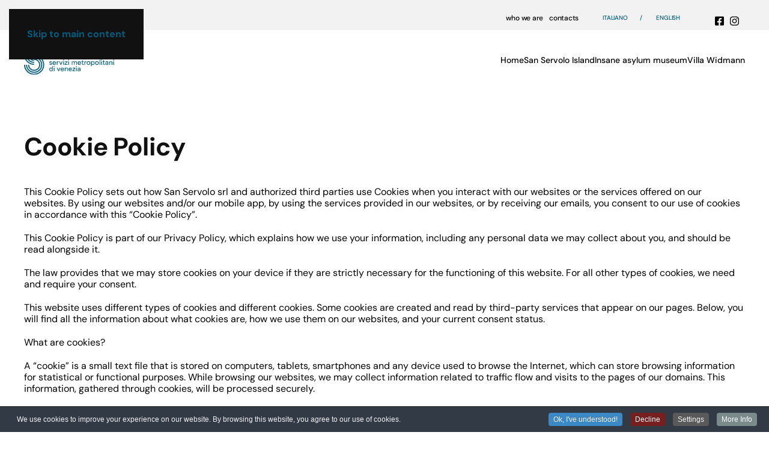

--- FILE ---
content_type: text/html; charset=utf-8
request_url: https://servizimetropolitani.ve.it/en/cookie-policy-eng
body_size: 14408
content:
<!DOCTYPE html>
<html lang="en-gb" dir="ltr">
    <head>
        <meta name="viewport" content="width=device-width, initial-scale=1">
        <link rel="icon" href="/images/grafica/favincon.svg" sizes="any">
                <link rel="apple-touch-icon" href="/images/grafica/favincon.svg">
        <meta charset="utf-8">
	<meta name="author" content="Super User">
	<meta name="generator" content="Joomla! - Open Source Content Management">
	<title>Cookie Policy - San Servolo Servizi Metropolitani di Venezia</title>
	<link href="https://servizimetropolitani.ve.it/it/cookie-policy" rel="alternate" hreflang="it-IT">
	<link href="https://servizimetropolitani.ve.it/en/cookie-policy-eng" rel="alternate" hreflang="en-GB">
<link href="/media/vendor/joomla-custom-elements/css/joomla-alert.min.css?0.4.1" rel="stylesheet">
	<link href="/media/system/css/joomla-fontawesome.min.css?4.5.33" rel="preload" as="style" onload="this.onload=null;this.rel='stylesheet'">
	<link href="/templates/yootheme/css/theme.9.css?1767873143" rel="stylesheet">
	<link href="/media/plg_system_jcemediabox/css/jcemediabox.min.css?7d30aa8b30a57b85d658fcd54426884a" rel="stylesheet">
	<link href="/media/plg_system_jcepro/site/css/content.min.css?86aa0286b6232c4a5b58f892ce080277" rel="stylesheet">
	<link href="/media/mod_languages/css/template.min.css?06b3df" rel="stylesheet">
	<link href="/plugins/system/cookiespolicynotificationbar/assets/css/cpnb-style.min.css" rel="stylesheet" media="all">
	<style>

/* BEGIN: Cookies Policy Notification Bar - J! system plugin (Powered by: Web357.com) */
.cpnb-outer { border-color: rgba(32, 34, 38, 1); }
.cpnb-outer.cpnb-div-position-top { border-bottom-width: 1px; }
.cpnb-outer.cpnb-div-position-bottom { border-top-width: 1px; }
.cpnb-outer.cpnb-div-position-top-left, .cpnb-outer.cpnb-div-position-top-right, .cpnb-outer.cpnb-div-position-bottom-left, .cpnb-outer.cpnb-div-position-bottom-right { border-width: 1px; }
.cpnb-message { color: #f1f1f3; }
.cpnb-message a { color: #ffffff }
.cpnb-button, .cpnb-button-ok, .cpnb-m-enableAllButton { -webkit-border-radius: 4px; -moz-border-radius: 4px; border-radius: 4px; font-size: 12px; color: #ffffff; background-color: rgba(59, 137, 199, 1); }
.cpnb-button:hover, .cpnb-button:focus, .cpnb-button-ok:hover, .cpnb-button-ok:focus, .cpnb-m-enableAllButton:hover, .cpnb-m-enableAllButton:focus { color: #ffffff; background-color: rgba(49, 118, 175, 1); }
.cpnb-button-decline, .cpnb-button-delete, .cpnb-button-decline-modal, .cpnb-m-DeclineAllButton { color: #ffffff; background-color: rgba(119, 31, 31, 1); }
.cpnb-button-decline:hover, .cpnb-button-decline:focus, .cpnb-button-delete:hover, .cpnb-button-delete:focus, .cpnb-button-decline-modal:hover, .cpnb-button-decline-modal:focus, .cpnb-m-DeclineAllButton:hover, .cpnb-m-DeclineAllButton:focus { color: #ffffff; background-color: rgba(175, 38, 20, 1); }
.cpnb-button-cancel, .cpnb-button-reload, .cpnb-button-cancel-modal { color: #ffffff; background-color: rgba(90, 90, 90, 1); }
.cpnb-button-cancel:hover, .cpnb-button-cancel:focus, .cpnb-button-reload:hover, .cpnb-button-reload:focus, .cpnb-button-cancel-modal:hover, .cpnb-button-cancel-modal:focus { color: #ffffff; background-color: rgba(54, 54, 54, 1); }
.cpnb-button-settings, .cpnb-button-settings-modal { color: #ffffff; background-color: rgba(90, 90, 90, 1); }
.cpnb-button-settings:hover, .cpnb-button-settings:focus, .cpnb-button-settings-modal:hover, .cpnb-button-settings-modal:focus { color: #ffffff; background-color: rgba(54, 54, 54, 1); }
.cpnb-button-more-default, .cpnb-button-more-modal { color: #ffffff; background-color: rgba(123, 138, 139, 1); }
.cpnb-button-more-default:hover, .cpnb-button-more-modal:hover, .cpnb-button-more-default:focus, .cpnb-button-more-modal:focus { color: #ffffff; background-color: rgba(105, 118, 119, 1); }
.cpnb-m-SaveChangesButton { color: #ffffff; background-color: rgba(133, 199, 136, 1); }
.cpnb-m-SaveChangesButton:hover, .cpnb-m-SaveChangesButton:focus { color: #ffffff; background-color: rgba(96, 153, 100, 1); }
@media only screen and (max-width: 600px) {
.cpnb-left-menu-toggle::after, .cpnb-left-menu-toggle-button {
content: "Categories";
}
}
/* END: Cookies Policy Notification Bar - J! system plugin (Powered by: Web357.com) */
</style>
<script src="/media/vendor/jquery/js/jquery.min.js?3.7.1"></script>
	<script src="/media/legacy/js/jquery-noconflict.min.js?504da4"></script>
	<script type="application/json" class="joomla-script-options new">{"joomla.jtext":{"ERROR":"Error","MESSAGE":"Message","NOTICE":"Notice","WARNING":"Warning","JCLOSE":"Close","JOK":"OK","JOPEN":"Open"},"system.paths":{"root":"","rootFull":"https:\/\/servizimetropolitani.ve.it\/","base":"","baseFull":"https:\/\/servizimetropolitani.ve.it\/"},"csrf.token":"906b05fa425cdecf9098f3cd487eba07"}</script>
	<script src="/media/system/js/core.min.js?a3d8f8"></script>
	<script src="/media/vendor/webcomponentsjs/js/webcomponents-bundle.min.js?2.8.0" nomodule defer></script>
	<script src="/media/system/js/joomla-hidden-mail.min.js?80d9c7" type="module"></script>
	<script src="/media/system/js/messages.min.js?9a4811" type="module"></script>
	<script src="/templates/yootheme/vendor/assets/uikit/dist/js/uikit.min.js?4.5.33"></script>
	<script src="/templates/yootheme/vendor/assets/uikit/dist/js/uikit-icons-framerate.min.js?4.5.33"></script>
	<script src="/templates/yootheme/js/theme.js?4.5.33"></script>
	<script src="/media/plg_system_jcemediabox/js/jcemediabox.min.js?7d30aa8b30a57b85d658fcd54426884a"></script>
	<script src="/plugins/system/cookiespolicynotificationbar/assets/js/cookies-policy-notification-bar.min.js"></script>
	<script type="application/ld+json">{"@context":"https://schema.org","@graph":[{"@type":"Organization","@id":"https://servizimetropolitani.ve.it/#/schema/Organization/base","name":"San Servolo Servizi Metropolitani di Venezia","url":"https://servizimetropolitani.ve.it/"},{"@type":"WebSite","@id":"https://servizimetropolitani.ve.it/#/schema/WebSite/base","url":"https://servizimetropolitani.ve.it/","name":"San Servolo Servizi Metropolitani di Venezia","publisher":{"@id":"https://servizimetropolitani.ve.it/#/schema/Organization/base"},"potentialAction":{"@type":"SearchAction","target":"https://servizimetropolitani.ve.it/en/component/finder/search?q={search_term_string}&amp;Itemid=205","query-input":"required name=search_term_string"}},{"@type":"WebPage","@id":"https://servizimetropolitani.ve.it/#/schema/WebPage/base","url":"https://servizimetropolitani.ve.it/en/cookie-policy-eng","name":"Cookie Policy - San Servolo Servizi Metropolitani di Venezia","isPartOf":{"@id":"https://servizimetropolitani.ve.it/#/schema/WebSite/base"},"about":{"@id":"https://servizimetropolitani.ve.it/#/schema/Organization/base"},"inLanguage":"en-GB"},{"@type":"Article","@id":"https://servizimetropolitani.ve.it/#/schema/com_content/article/686","name":"Cookie Policy","headline":"Cookie Policy","inLanguage":"en-GB","isPartOf":{"@id":"https://servizimetropolitani.ve.it/#/schema/WebPage/base"}}]}</script>
	<script>window.yootheme ||= {}; var $theme = yootheme.theme = {"i18n":{"close":{"label":"Close"},"totop":{"label":"Back to top"},"marker":{"label":"Open"},"navbarToggleIcon":{"label":"Open Menu"},"paginationPrevious":{"label":"Previous page"},"paginationNext":{"label":"Next Page"},"searchIcon":{"toggle":"Open Search","submit":"Submit Search"},"slider":{"next":"Next slide","previous":"Previous slide","slideX":"Slide %s","slideLabel":"%s of %s"},"slideshow":{"next":"Next slide","previous":"Previous slide","slideX":"Slide %s","slideLabel":"%s of %s"},"lightboxPanel":{"next":"Next slide","previous":"Previous slide","slideLabel":"%s of %s","close":"Close"}}};</script>
	<script>jQuery(document).ready(function(){WfMediabox.init({"base":"\/","theme":"light","width":"","height":"","lightbox":1,"shadowbox":0,"icons":1,"overlay":1,"overlay_opacity":0,"overlay_color":"","transition_speed":500,"close":2,"labels":{"close":"Close","next":"Next","previous":"Previous","cancel":"Cancel","numbers":"{{numbers}}","numbers_count":"{{current}} of {{total}}","download":"Download"},"swipe":true,"expand_on_click":true});});</script>
	<script>

// BEGIN: Cookies Policy Notification Bar - J! system plugin (Powered by: Web357.com)
var cpnb_config = {"w357_joomla_caching":0,"w357_position":"bottom","w357_show_close_x_icon":"1","w357_hide_after_time":"display_always","w357_duration":"60","w357_animate_duration":"1000","w357_limit":"0","w357_message":"We use cookies to improve your experience on our website. By browsing this website, you agree to our use of cookies.","w357_display_ok_btn":"1","w357_buttonText":"Ok, I\u0027ve understood!","w357_display_decline_btn":"1","w357_buttonDeclineText":"Decline","w357_display_cancel_btn":"0","w357_buttonCancelText":"Cancel","w357_display_settings_btn":"1","w357_buttonSettingsText":"Settings","w357_buttonMoreText":"More Info","w357_buttonMoreLink":"","w357_display_more_info_btn":"1","w357_fontColor":"#f1f1f3","w357_linkColor":"#ffffff","w357_fontSize":"12px","w357_backgroundColor":"rgba(50, 58, 69, 1)","w357_borderWidth":"1","w357_body_cover":"1","w357_overlay_state":"0","w357_overlay_color":"rgba(10, 10, 10, 0.3)","w357_height":"auto","w357_cookie_name":"cookiesDirective","w357_link_target":"_self","w357_popup_width":"800","w357_popup_height":"600","w357_customText":"\u003Ch1\u003ECookies Policy\u003C\/h1\u003E\r\n\u003Chr \/\u003E\r\n\u003Ch3\u003EGeneral Use\u003C\/h3\u003E\r\n\u003Cp\u003EWe use cookies, tracking pixels and related technologies on our website. Cookies are small data files that are served by our platform and stored on your device. Our site uses cookies dropped by us or third parties for a variety of purposes including to operate and personalize the website. Also, cookies may also be used to track how you use the site to target ads to you on other websites.\u003C\/p\u003E\r\n\u003Ch3\u003EThird Parties\u003C\/h3\u003E\r\n\u003Cp\u003EOur website employs the use the various third-party services. Through the use of our website, these services may place anonymous cookies on the Visitor\u0027s browser and may send their own cookies to the Visitor\u0027s cookie file. Some of these services include but are not limited to: Google, Facebook, Twitter, Adroll, MailChimp, Sucuri, Intercom and other social networks, advertising agencies, security firewalls, analytics companies and service providers. These services may also collect and use anonymous identifiers such as IP Address, HTTP Referrer, Unique Device Identifier and other non-personally identifiable information and server logs.\u003C\/p\u003E\r\n\u003Chr \/\u003E","w357_more_info_btn_type":"custom_text","w357_blockCookies":"1","w357_autoAcceptAfterScrolling":"0","w357_numOfScrolledPixelsBeforeAutoAccept":"300","w357_reloadPageAfterAccept":"1","w357_enableConfirmationAlerts":"0","w357_enableConfirmationAlertsForAcceptBtn":0,"w357_enableConfirmationAlertsForDeclineBtn":0,"w357_enableConfirmationAlertsForDeleteBtn":0,"w357_confirm_allow_msg":"Performing this action will enable all cookies set by this website. Are you sure that you want to enable all cookies on this website?","w357_confirm_delete_msg":"Performing this action will remove all cookies set by this website. Are you sure that you want to disable and delete all cookies from your browser?","w357_show_in_iframes":"0","w357_shortcode_is_enabled_on_this_page":0,"w357_base_url":"https:\/\/servizimetropolitani.ve.it\/","w357_base_ajax_url":"https:\/\/servizimetropolitani.ve.it\/","w357_current_url":"https:\/\/servizimetropolitani.ve.it\/en\/cookie-policy-eng","w357_always_display":"0","w357_show_notification_bar":true,"w357_expiration_cookieSettings":"365","w357_expiration_cookieAccept":"365","w357_expiration_cookieDecline":"180","w357_expiration_cookieCancel":"3","w357_accept_button_class_notification_bar":"cpnb-accept-btn","w357_decline_button_class_notification_bar":"cpnb-decline-btn","w357_cancel_button_class_notification_bar":"cpnb-cancel-btn","w357_settings_button_class_notification_bar":"cpnb-settings-btn","w357_moreinfo_button_class_notification_bar":"cpnb-moreinfo-btn","w357_accept_button_class_notification_bar_modal_window":"cpnb-accept-btn-m","w357_decline_button_class_notification_bar_modal_window":"cpnb-decline-btn-m","w357_save_button_class_notification_bar_modal_window":"cpnb-save-btn-m","w357_buttons_ordering":"[\u0022ok\u0022,\u0022decline\u0022,\u0022cancel\u0022,\u0022settings\u0022,\u0022moreinfo\u0022]"};
// END: Cookies Policy Notification Bar - J! system plugin (Powered by: Web357.com)
</script>
	<script>

// BEGIN: Cookies Policy Notification Bar - J! system plugin (Powered by: Web357.com)
var cpnb_cookiesCategories = {"cookie_categories_group0":{"cookie_category_id":"required-cookies","cookie_category_name":"Required Cookies \/ Cookie obbligatori","cookie_category_description":"I cookie obbligatori o funzionali riguardano la funzionalità del sito web e consentono di migliorare il servizio che ti offriamo, ad esempio consentendoti di trasmettere informazioni tra le pagine del nostro sito web, oppure riconoscendo le tue preferenze quando torni sul nostro sito web.\r\n***\r\nThe Required or Functional cookies relate to the functionality of our websites and allow us to improve the service we offer to you through our websites, for example by allowing you to carry information across pages of our website to avoid you having to re-enter information, or by recognizing your preferences when you return to our website.","cookie_category_checked_by_default":"2","cookie_category_status":"1"},"cookie_categories_group1":{"cookie_category_id":"analytical-cookies","cookie_category_name":"Analytical Cookies","cookie_category_description":"I cookie analitici ci consentono di riconoscere e contare il numero di visitatori del nostro sito web, di vedere come i visitatori si muovono sul sito quando lo utilizzano e di registrare quali contenuti visualizzano e a cui sono interessati. Questo ci aiuta a determinare la frequenza con cui determinate pagine e annunci pubblicitari vengono visitati e a individuare le aree più popolari del nostro sito web. Questo ci aiuta a migliorare il servizio che offriamo, assicurandoci che i nostri utenti trovino le informazioni che cercano, fornendo dati demografici anonimizzati a terze parti per indirizzare la pubblicità in modo più appropriato alle tue esigenze e monitorando il successo delle campagne pubblicitarie sul nostro sito web.\r\n***\r\nAnalytical cookies allow us to recognize and to count the number of visitors to our website, to see how visitors move around the website when they are using it and to record which content viewers view and are interested in. This helps us to determine how frequently particular pages and advertisements are visited and to determine the most popular areas of our website. This helps us to improve the service which we offer to you by helping us make sure our users are finding the information they are looking for, by providing anonymized demographic data to third parties in order to target advertising more appropriately to you, and by tracking the success of advertising campaigns on our website.","cookie_category_checked_by_default":"1","cookie_category_status":"1"},"cookie_categories_group2":{"cookie_category_id":"social-media-cookies","cookie_category_name":"Social Media","cookie_category_description":"These cookies allow you to share Website content with social media platforms (e.g., Facebook, Twitter, Instagram). We have no control over these cookies as they are set by the social media platforms themselves.\r\n***\r\nQuesti cookie ti consentono di condividere i contenuti del Sito Web con le piattaforme dei social media (ad esempio, Facebook, Twitter, Instagram). Non abbiamo alcun controllo su questi cookie poiché sono impostati dalle piattaforme dei social media stesse.","cookie_category_checked_by_default":"1","cookie_category_status":"1"},"cookie_categories_group3":{"cookie_category_id":"targeted-advertising-cookies","cookie_category_name":"Targeted Advertising Cookies","cookie_category_description":"I cookie pubblicitari e di targeting vengono utilizzati per mostrare annunci pubblicitari più pertinenti per te, ma possono anche limitare il numero di volte in cui visualizzi un annuncio e possono essere utilizzati per monitorare l\u0027efficacia di una campagna pubblicitaria monitorando i clic degli utenti. Possono anche garantire la sicurezza nelle transazioni. Di solito vengono inseriti da reti pubblicitarie di terze parti con l\u0027autorizzazione del gestore di un sito web, ma possono essere inseriti dal gestore stesso. Possono ricordare che hai visitato un sito web e questa informazione può essere condivisa con altre organizzazioni, inclusi altri inserzionisti. Tuttavia, non possono determinare la tua identità, poiché i dati raccolti non sono mai collegati al tuo profilo.\r\n***\r\nAdvertising and targeting cookies are used to deliver advertisements more relevant to you, but can also limit the number of times you see an advertisement and be used to chart the effectiveness of an ad campaign by tracking users’ clicks. They can also provide security in transactions. They are usually placed by third-party advertising networks with a website operator’s permission but can be placed by the operator themselves. They can remember that you have visited a website, and this information can be shared with other organizations, including other advertisers. They cannot determine who you are though, as the data collected is never linked to your profile. ","cookie_category_checked_by_default":"1","cookie_category_status":"1"}};
// END: Cookies Policy Notification Bar - J! system plugin (Powered by: Web357.com)
</script>
	<script>

// BEGIN: Cookies Policy Notification Bar - J! system plugin (Powered by: Web357.com)
var cpnb_manager = {"w357_m_modalState":"1","w357_m_floatButtonState":"0","w357_m_floatButtonPosition":"bottom_left","w357_m_HashLink":"cookies","w357_m_modal_menuItemSelectedBgColor":"rgba(200, 200, 200, 1)","w357_m_saveChangesButtonColorAfterChange":"rgba(13, 92, 45, 1)","w357_m_floatButtonIconSrc":"https:\/\/servizimetropolitani.ve.it\/media\/plg_system_cookiespolicynotificationbar\/icons\/cpnb-cookies-manager-icon-1-64x64.png","w357_m_FloatButtonIconType":"image","w357_m_FloatButtonIconFontAwesomeName":"fas fa-cookie-bite","w357_m_FloatButtonIconFontAwesomeSize":"fa-lg","w357_m_FloatButtonIconFontAwesomeColor":"rgba(61, 47, 44, 0.84)","w357_m_FloatButtonIconUikitName":"cog","w357_m_FloatButtonIconUikitSize":"1","w357_m_FloatButtonIconUikitColor":"rgba(61, 47, 44, 0.84)","w357_m_floatButtonText":"Cookies Manager","w357_m_modalHeadingText":"Advanced Cookie Settings","w357_m_checkboxText":"Enabled","w357_m_lockedText":"(Locked)","w357_m_EnableAllButtonText":"Allow All Cookies","w357_m_DeclineAllButtonText":"Decline All Cookies","w357_m_SaveChangesButtonText":"Save Settings","w357_m_confirmationAlertRequiredCookies":"These cookies are strictly necessary for this website. You can\u0027t disable this category of cookies. Thank you for understanding!"};
// END: Cookies Policy Notification Bar - J! system plugin (Powered by: Web357.com)
</script>
	<script></script>
<script>

jQuery(document).ready(function(){
 jQuery(".wf-mediabox").on("click",function(){
   alert("click");
 })
 jQuery(".wf-mediabox-frame").on("click",function(){
   alert("click2");
 })
   jQuery("img[id^=camera]").on("click",function(){
    var thisid=jQuery(this).attr("id").split("_");
    thisid = thisid[1];
    var content2 = jQuery("#lightbox_"+thisid).html();
    var testo = '<div class="wf-mediabox wf-mediabox-overlay-transition wf-mediabox-theme-light wf-mediabox-open wf-mediabox-transition-scale wf-mediabox-show" role="dialog" aria-modal="true" aria-labelledby="wf-mediabox-modal-title" aria-describedby="" tabindex="-1">';
    testo += '    <div class="wf-mediabox-overlay" tabindex="-1" style="opacity: 0.8;"></div>';
    testo += '    <div class="wf-mediabox-frame" role="document" tabindex="-1">';
    testo += '      <div class="wf-mediabox-loader" role="status" aria-label="loading" tabindex="-1" style="display: none;" aria-hidden="false"></div>';
    testo += '      <div class="wf-mediabox-body wf-mediabox-transition" aria-hidden="false" tabindex="-1" style="display: inline-block; max-width: 800px;  max-heigth: 500px;">';
    testo += '        <div class="wf-mediabox-container"><div onclick="javascript: closeLightbox()" class="" style="float: right;cursor:pointer;">Chiudi/Close</div>'+content2+'</div>';
    testo += '      </div></div></div>';
    jQuery("body").append(testo);
  })
})
function closeLightbox(){
  jQuery(".wf-mediabox").remove();
}
 
 </script>
      <script>
      jQuery(function($) {
          $('#tm-sidebar .uk-nav').attr('uk-nav','multiple: true');
          $('#tm-sidebar .uk-nav').addClass('uk-nav-parent-icon');
          $('#tm-sidebar .uk-parent.uk-active').addClass('uk-open');
$('#tm-sidebar .uk-parent.uk-active .uk-nav-sub').remove('hidden');
      });</script>
	<link href="https://servizimetropolitani.ve.it/it/cookie-policy" rel="alternate" hreflang="x-default">

    
<!-- BEGIN: Google Analytics -->
<script async src="https://www.googletagmanager.com/gtag/js?id=UA-77255742-1"></script>
<script>
  window.dataLayer = window.dataLayer || [];
  function gtag(){dataLayer.push(arguments);}
  gtag('js', new Date());

  gtag('config', 'UA-77255742-1');
</script>
<!-- END: Google Analytics -->

<!-- BEGIN: Facebook -->
<script>console.log("Facebook javascript code goes here...")</script>
<!-- END: Facebook -->
</head>
    <body class="">

        <div class="uk-hidden-visually uk-notification uk-notification-top-left uk-width-auto">
            <div class="uk-notification-message">
                <a href="#tm-main" class="uk-link-reset">Skip to main content</a>
            </div>
        </div>

                <div class="tm-page-container uk-clearfix">

            
            
        
        
        <div class="tm-page uk-margin-auto">

                        


<header class="tm-header-mobile uk-hidden@m">


    
        <div class="uk-navbar-container">

            <div class="uk-container uk-container-expand">
                <nav class="uk-navbar" uk-navbar="{&quot;align&quot;:&quot;left&quot;,&quot;container&quot;:&quot;.tm-header-mobile&quot;,&quot;boundary&quot;:&quot;.tm-header-mobile .uk-navbar-container&quot;}">

                                        <div class="uk-navbar-left ">

                                                    <a href="https://servizimetropolitani.ve.it/en/" aria-label="Back to home" class="uk-logo uk-navbar-item">
    <img alt loading="eager" width="150" height="50" src="/images/grafica/logo-san-servolo-servizi.svg"></a>
                        
                        
                        
                    </div>
                    
                    
                                        <div class="uk-navbar-right">

                                                    
                        
                                                    
<div class="uk-navbar-item" id="module-174">

    
    
<div class="uk-panel mod-languages">

    
    
        <ul class="uk-subnav">
                                            <li >
                    <a style="display: flex !important;" href="/it/cookie-policy">
                                                    IT                                            </a>
                </li>
                                                            <li class="uk-active">
                    <a style="display: flex !important;" href="https://servizimetropolitani.ve.it/en/cookie-policy-eng">
                                                    EN                                            </a>
                </li>
                                    </ul>

    
    
</div>

</div>
<a uk-toggle href="#tm-dialog-mobile" class="uk-navbar-toggle">

        
        <div uk-navbar-toggle-icon></div>

        
    </a>
                        
                    </div>
                    
                </nav>
            </div>

        </div>

    



    
        <div id="tm-dialog-mobile" class="uk-modal uk-modal-full" uk-modal>
        <div class="uk-modal-dialog uk-flex">

                        <button class="uk-modal-close-full uk-close-large" type="button" uk-close uk-toggle="cls: uk-modal-close-full uk-close-large uk-modal-close-default; mode: media; media: @s"></button>
            
            <div class="uk-modal-body uk-padding-large uk-margin-auto uk-flex uk-flex-column uk-box-sizing-content uk-width-auto@s" uk-height-viewport uk-toggle="{&quot;cls&quot;:&quot;uk-padding-large&quot;,&quot;mode&quot;:&quot;media&quot;,&quot;media&quot;:&quot;@s&quot;}">

                                <div class="uk-margin-auto-bottom">
                    
<div class="uk-grid uk-child-width-1-1" uk-grid>    <div>
<div class="uk-panel" id="module-menu-dialog-mobile">

    
    
<ul class="uk-nav uk-nav-primary uk-nav-">
    
	<li class="item-101"><a href="/en/">Home</a></li>
	<li class="item-212 uk-parent"><a href="/en/san-servolo-island">San Servolo Island</a>
	<ul class="uk-nav-sub">

		<li class="item-213"><a href="/en/san-servolo-island/the-island">The island</a></li>
		<li class="item-214"><a href="/en/san-servolo-island/residential-center">Residential center</a></li>
		<li class="item-215"><a href="/en/san-servolo-island/congresses">Congresses</a></li>
		<li class="item-216"><a href="/en/san-servolo-island/event-and-weddings">Event and weddings</a></li>
		<li class="item-217"><a href="/en/san-servolo-island/cultural-events">Cultural events</a></li>
		<li class="item-218"><a href="/en/san-servolo-island/news">News</a></li>
		<li class="item-219"><a href="/en/san-servolo-island/where-we-are">Where we are</a></li>
		<li class="item-220"><a href="/en/san-servolo-island/contacts">Contacts</a></li></ul></li>
	<li class="item-236 uk-parent"><a href="/en/insane-asylum-museum">Insane asylum museum</a>
	<ul class="uk-nav-sub">

		<li class="item-237"><a href="/en/insane-asylum-museum/the-museum">The museum</a></li>
		<li class="item-238"><a href="/en/insane-asylum-museum/visiting-the-museum">Visiting the museum</a></li>
		<li class="item-239"><a href="/en/insane-asylum-museum/island-history">Island history</a></li>
		<li class="item-240"><a href="/en/insane-asylum-museum/hospital-history">Hospital history</a></li>
		<li class="item-241"><a href="/en/insane-asylum-museum/news">News</a></li>
		<li class="item-242"><a href="/en/insane-asylum-museum/where-we-are">Where we are</a></li>
		<li class="item-480"><a href="/en/insane-asylum-museum/contacts">Contacts</a></li></ul></li>
	<li class="item-227 uk-parent"><a href="/en/villa-widmann">Villa Widmann</a>
	<ul class="uk-nav-sub">

		<li class="item-228"><a href="/en/villa-widmann/the-villa">The villa</a></li>
		<li class="item-229"><a href="/en/villa-widmann/visiting-the-villa">Visiting the villa</a></li>
		<li class="item-230"><a href="/en/villa-widmann/events-and-weddings">Events and weddings</a></li>
		<li class="item-231"><a href="/en/villa-widmann/congresses">Congresses</a></li>
		<li class="item-232"><a href="/en/villa-widmann/cultural-events">Cultural events</a></li>
		<li class="item-233"><a href="/en/villa-widmann/news">News</a></li>
		<li class="item-234"><a href="/en/villa-widmann/where-we-are">Where we are</a></li>
		<li class="item-479"><a href="/en/villa-widmann/contacts">Contacts</a></li></ul></li></ul>

</div>
</div>    <div>
<div class="uk-panel" id="module-147">

    
        <h3 class="uk-h3">

                Utilità        
        </h3>

    
    
<ul class="mobiletopper uk-nav uk-nav-default" id="mobiletopper">
    
	<li class="item-210"><a href="/en/who-we-are">who we are</a></li>
	<li class="item-211"><a href="/en/contacts">contacts</a></li></ul>

</div>
</div>    <div>
<div class="uk-panel" id="module-90">

    
    
<div class="uk-margin-remove-last-child custom" ><ul class="uk-margin-top uk-grid uk-grid-small" uk-grid>
    <li><a target="_blank" class="uk-icon-button uk-icon" href="https://twitter.com/yootheme" uk-icon="icon: twitter"></a></li>
    <li><a target="_blank" class="uk-icon-button uk-icon" href="https://www.facebook.com/yootheme" uk-icon="icon: facebook"></a></li>
    <li><a target="_blank" class="uk-icon-button uk-icon" href="https://instagram.com" uk-icon="icon: instagram"></a></li>
    <li><a target="_blank" class="uk-icon-button uk-icon" href="https://www.youtube.com/channel/UCScfGdEgRCOh9YJdpGu82eQ" uk-icon="icon: youtube"></a></li>
</ul></div>

</div>
</div></div>
                </div>
                
                
            </div>

        </div>
    </div>
    
    

</header>


<div class="tm-toolbar tm-toolbar-default uk-visible@m">
    <div class="uk-container uk-flex uk-flex-middle">

        
                <div class="uk-margin-auto-left">
            <div class="uk-grid-medium uk-child-width-auto uk-flex-middle" uk-grid="margin: uk-margin-small-top">
                <div>
<div class="uk-panel topperclass" id="module-91">

    
    
<ul class="uk-subnav" uk-dropnav="{&quot;boundary&quot;:&quot;false&quot;,&quot;container&quot;:&quot;body&quot;}">
    
	<li class="item-210"><a href="/en/who-we-are">who we are</a></li>
	<li class="item-211"><a href="/en/contacts">contacts</a></li></ul>

</div>
</div><div>
<div class="uk-panel" id="module-117">

    
    
<div class="uk-panel mod-languages">

    
    
        <ul class="uk-subnav">
                                            <li >
                    <a style="display: flex !important;" href="/it/cookie-policy">
                                                    Italiano                                            </a>
                </li>
                                                            <li class="uk-active">
                    <a style="display: flex !important;" href="https://servizimetropolitani.ve.it/en/cookie-policy-eng">
                                                    English                                            </a>
                </li>
                                    </ul>

    
    
</div>

</div>
</div><div>
<div class="uk-panel" id="module-137">

    
    
<div class="uk-margin-remove-last-child custom" ><div class="socialsection"><a href="https://www.facebook.com/sanservolovenezia" target="_new"><img src="/images/grafica/facebook-square-brands.svg" alt="San Servolo Facebook" style="width:15px" /></a><a href="https://www.instagram.com/sanservolovenezia/" target="_new"><img src="/images/grafica/instagram-brands.svg" alt="San Servolo Instagram" style="width:15px" /></a></div></div>

</div>
</div>
            </div>
        </div>
        
    </div>
</div>

<header class="tm-header uk-visible@m">



        <div uk-sticky media="@m" show-on-up animation="uk-animation-slide-top" cls-active="uk-navbar-sticky" sel-target=".uk-navbar-container">
    
        <div class="uk-navbar-container">

            <div class="uk-container">
                <nav class="uk-navbar" uk-navbar="{&quot;align&quot;:&quot;left&quot;,&quot;container&quot;:&quot;.tm-header &gt; [uk-sticky]&quot;,&quot;boundary&quot;:&quot;.tm-header .uk-navbar-container&quot;}">

                                        <div class="uk-navbar-left ">

                                                    <a href="https://servizimetropolitani.ve.it/en/" aria-label="Back to home" class="uk-logo uk-navbar-item">
    <img alt loading="eager" width="150" height="50" src="/images/grafica/logo-san-servolo-servizi.svg"></a>
                        
                        
                        
                    </div>
                    
                    
                                        <div class="uk-navbar-right">

                                                    
<ul class="uk-navbar-nav">
    
	<li class="item-101"><a href="/en/">Home</a></li>
	<li class="item-212 uk-parent"><a href="/en/san-servolo-island">San Servolo Island</a>
	<div class="uk-drop uk-navbar-dropdown"><div><ul class="uk-nav uk-navbar-dropdown-nav">

		<li class="item-213"><a href="/en/san-servolo-island/the-island">The island</a></li>
		<li class="item-214"><a href="/en/san-servolo-island/residential-center">Residential center</a></li>
		<li class="item-215"><a href="/en/san-servolo-island/congresses">Congresses</a></li>
		<li class="item-216"><a href="/en/san-servolo-island/event-and-weddings">Event and weddings</a></li>
		<li class="item-217"><a href="/en/san-servolo-island/cultural-events">Cultural events</a></li>
		<li class="item-218"><a href="/en/san-servolo-island/news">News</a></li>
		<li class="item-219"><a href="/en/san-servolo-island/where-we-are">Where we are</a></li>
		<li class="item-220"><a href="/en/san-servolo-island/contacts">Contacts</a></li></ul></div></div></li>
	<li class="item-236 uk-parent"><a href="/en/insane-asylum-museum">Insane asylum museum</a>
	<div class="uk-drop uk-navbar-dropdown"><div><ul class="uk-nav uk-navbar-dropdown-nav">

		<li class="item-237"><a href="/en/insane-asylum-museum/the-museum">The museum</a></li>
		<li class="item-238"><a href="/en/insane-asylum-museum/visiting-the-museum">Visiting the museum</a></li>
		<li class="item-239"><a href="/en/insane-asylum-museum/island-history">Island history</a></li>
		<li class="item-240"><a href="/en/insane-asylum-museum/hospital-history">Hospital history</a></li>
		<li class="item-241"><a href="/en/insane-asylum-museum/news">News</a></li>
		<li class="item-242"><a href="/en/insane-asylum-museum/where-we-are">Where we are</a></li>
		<li class="item-480"><a href="/en/insane-asylum-museum/contacts">Contacts</a></li></ul></div></div></li>
	<li class="item-227 uk-parent"><a href="/en/villa-widmann">Villa Widmann</a>
	<div class="uk-drop uk-navbar-dropdown"><div><ul class="uk-nav uk-navbar-dropdown-nav">

		<li class="item-228"><a href="/en/villa-widmann/the-villa">The villa</a></li>
		<li class="item-229"><a href="/en/villa-widmann/visiting-the-villa">Visiting the villa</a></li>
		<li class="item-230"><a href="/en/villa-widmann/events-and-weddings">Events and weddings</a></li>
		<li class="item-231"><a href="/en/villa-widmann/congresses">Congresses</a></li>
		<li class="item-232"><a href="/en/villa-widmann/cultural-events">Cultural events</a></li>
		<li class="item-233"><a href="/en/villa-widmann/news">News</a></li>
		<li class="item-234"><a href="/en/villa-widmann/where-we-are">Where we are</a></li>
		<li class="item-479"><a href="/en/villa-widmann/contacts">Contacts</a></li></ul></div></div></li></ul>

                        
                                                    
                        
                    </div>
                    
                </nav>
            </div>

        </div>

        </div>
    







</header>

            
            

            <main id="tm-main"  class="tm-main uk-section uk-section-default" uk-height-viewport="expand: true">

                                <div class="uk-container">

                    
                            
                
                <div id="system-message-container" aria-live="polite"></div>

                
<article id="article-686" class="uk-article" data-permalink="https://servizimetropolitani.ve.it/en/cookie-policy-eng" typeof="Article" vocab="https://schema.org/">

    <meta property="name" content="Cookie Policy">
    <meta property="author" typeof="Person" content="Super User">
    <meta property="dateModified" content="2023-03-11T17:56:02+00:00">
    <meta property="datePublished" content="2020-08-13T14:52:51+00:00">
    <meta class="uk-margin-remove-adjacent" property="articleSection" content="uncategorized">

    
        <h1 class="uk-article-title">Cookie Policy</h1>
    
    
    
     
    <div class="uk-margin-medium" property="text">
<p>This Cookie Policy sets out how San Servolo srl and authorized third parties use Cookies when you interact with our websites or the services offered on our websites. By using our websites and/or our mobile app, by using the services provided in our websites, or by receiving our emails, you consent to our use of cookies in accordance with this “Cookie Policy”.</p>
<p>This Cookie Policy is part of our Privacy Policy, which explains how we use your information, including any personal data we may collect about you, and should be read alongside it.</p>
<p>The law provides that we may store cookies on your device if they are strictly necessary for the functioning of this website. For all other types of cookies, we need and require your consent.</p>
<p>This website uses different types of cookies and different cookies. Some cookies are created and read by third-party services that appear on our pages. Below, you will find all the information about what cookies are, how we use them on our websites, and your current consent status.</p>
<p>What are cookies?</p>
<p>A “cookie” is a small text file that is stored on computers, tablets, smartphones and any device used to browse the Internet, which can store browsing information for statistical or functional purposes. While browsing our websites, we may collect information related to traffic flow and visits to the pages of our domains. This information, gathered through cookies, will be processed securely.</p>
<p>Cookies are used to provide a better user experience by personalizing access to the website, optimizing the browsing and functioning of the website, improving our services and providing content and/or advertising related to user preferences.</p>
<p>The term “cookies” actually refers to a broader range of technologies, including web beacons, clear gifs, pixels and other similar technologies. The term “proprietary cookies” refers to cookies sent by San Servolo srl. The term “third-party cookies” refers to cookies from other websites that are sent by third parties outside San Servolo srl. They may be banner ads, images, videos, maps or specific links to web pages from other domains residing on servers other than the one on which the requested page is. In other words, these cookies are sent directly by website operators or servers other than this website. The use of these cookies requires the prior acquisition of the user’s free informed consent.</p>
<p>Depending on their duration, cookies may be session cookies (i.e., temporary cookies that are automatically deleted from the device at the end of the browser session, by closing the browser) and persistent cookies (i.e., cookies that remain stored on the device until they expire or are deleted by the user).</p>
<p>Depending on the function and purpose, cookies are classified as technical cookies or profiling cookies.</p>
<p>Technical Cookies</p>
<p>Some cookies are used to perform computer authentication, session tracking, and store specific information about users accessing a web page. These so-called technical cookies allow you to browse a website and use all of its features. Technical cookies do not require the user's consent.</p>
<p>Analytics cookies also belong to this category. They collect information about the way users interact with the website and help us improve it. For instance, analytics cookies show the most frequently visited pages, they allow to verify what a website’s recurring patterns of use are and help understand any difficulties the user encounters.</p>
<p>Profiling Cookies</p>
<p>Other cookies can be used to monitor and profile users during browser sessions, study their movements and web browsing or consumption habits (what they buy, what they read, etc..), in order to send advertisement for targeted and personalized services. We refer to these cookies as profiling cookies. Their use requires the prior acquisition of the user’s free informed consent, pursuant to art. 7 of EU Regulation 2016/679.</p>
<p>Types of cookies used on our website</p>
<p>The main functions of the cookies installed by <a href="http://www.ecotarget.it">www.ecotarget.it</a> are technical. These cookies are used for service improvement, authentication, statistical purposes and for counting the website’s visits. The use of cookies is therefore strictly aimed at requesting services and at facilitating the functions of the server during browsing.</p>
<p>The website also allows to send third-party cookies that we do not own. For further information, please refer to the links below to access the related policy and the consent forms of third parties.</p>
<p>In order to improve the website and understand which parts or elements are most appreciated by users, Google Analytics third-party cookies are used as an anonymous and aggregate analysis tool. We do not own these cookies. For further information, please refer to the below-mentioned Google policy.</p>
<p>Social Network Plugins</p>
<p>The above-mentioned websites also include social network plugins and/or controls, aimed at easily sharing contents on your favorite social networks. In order to protect the users’ privacy, such plugins are programmed not to set any cookies when accessing the page. Should the social networks require so, cookies are set only when the user makes actual and voluntary use of plugins. Please consider that if the user browses while being logged in the social network, then they have already given their consent to the use of cookies on this website at the time of subscription to the social network. The collection and use of information gathered through plugins are subject to the respective privacy policy of the social networks, to which reference is to be made.</p>
<p>- Facebook (link to cookie policy) <a href="https://www.facebook.com/policies/cookies/">https://www.facebook.com/policies/cookies/</a></p>
<p>- Twitter (link to cookie policy) <a href="https://help.twitter.com/it/rules-and-policies/twitter-cookies">https://help.twitter.com/it/rules-and-policies/twitter-cookies</a></p>
<p>- LinkedIn (link to cookie policy) <a href="https://www.linkedin.com/legal/cookie-policy">https://www.linkedin.com/legal/cookie-policy</a></p>
<p>- Google+ (link to cookie policy) <a href="https://policies.google.com/technologies/cookies?hl=it">https://policies.google.com/technologies/cookies?hl=it</a></p>
<p>- Google (link to cookie policy) <a href="https://policies.google.com/technologies/cookies?hl=it">https://policies.google.com/technologies/cookies?hl=it</a></p>
<p>- YouTube (link to cookie policy) <a href="https://policies.google.com/technologies/cookies">https://policies.google.com/technologies/cookies</a></p>
<p>Some web pages include YouTube videos. By browsing such pages, or by clicking the link to watch the video, cookies from YouTube may be recalled. We do not own these cookies. For further information, please refer to the YouTube policy page.</p>
<p>The website may use Facebook ADS programmes managed by Facebook Inc., together with Google AdWords and Google Remarketing administered by Google Inc. The conversion tracking tool of Facebook ADS and AdWords uses cookies to help us track sales and other conversions.</p>
<p>Emails and Cookies</p>
<p>Our emails contain cookies used to monitor whether you have opened our emails and clicked on any link in them. The cookies used in our emails to track such behaviour are unique to each email and are not stored on your computer or mobile device.</p>
<p>Cookie management</p>
<p>The user can manage their cookie preferences through the settings of common browsers, which allow them to delete/remove cookies (all or some of them) or to change the browser settings to prevent cookies from being installed or to limit them to specific websites. Hence, the user can deny the use of cookies by following the disabling procedure specified by the browser. Below are the procedures suggested by the main browsers:</p>
<ul>
<li>Google Chrome - <a href="https://support.google.com/chrome/answer/95647?hl=it&amp;hlrm=it">https://support.google.com/chrome/answer/95647?hl=it&amp;hlrm=it</a></li>
<li>Mozilla Firefox - <a href="https://support.mozilla.org/it/kb/Gestione%20dei%20cookie">https://support.mozilla.org/it/kb/Gestione%20dei%20cookie</a></li>
<li>Internet Explorer - <a href="http://support.microsoft.com/kb/196955">http://support.microsoft.com/kb/196955</a></li>
<li>Safari - <a href="http://support.apple.com/kb/PH5049">http://support.apple.com/kb/PH5049</a></li>
</ul>
<p>For more information on the cookies stored on your device and how to disable them individually, please visit the link: <a href="http://www.youronlinechoices.com/it/le-tue-scelte"></a><a href="http://www.youronlinechoices.com/it/le-tue-scelte">http://www.youronlinechoices.com/it/le-tue-scelte</a></p>
<p>Updating this Cookie Policy</p>
<p>This privacy policy may change over time, also due to the possible entry into force of new trade regulations, the updating or provision of new services or new technological innovations. We recommend the user/visitor to remain up to date by periodically re-visiting this page.</p>
<p>More information about the cookies</p>
<p>If you have any questions after reading this Cookie Policy, please contact San Servolo srl by writing an email to <a href="mailto:info@servizimetropolitani.ve.it"></a><joomla-hidden-mail  is-link="1" is-email="1" first="aW5mbw==" last="c2Vydml6aW1ldHJvcG9saXRhbmkudmUuaXQ=" text="aW5mb0BzZXJ2aXppbWV0cm9wb2xpdGFuaS52ZS5pdA==" base="" >This email address is being protected from spambots. You need JavaScript enabled to view it.</joomla-hidden-mail></p> </div>

    
    
    
    
    
    
</article>


                
                        
                </div>
                
            </main>

            <div id="module-145" class="builder"><!-- Builder #module-145 --><style class="uk-margin-remove-adjacent">#module-145\#0 .el-image{max-width:100px;}#module-145\#1 h6{color:#737373;}</style>
<div id="module-145#1" class="uk-section-secondary uk-section uk-section-small" uk-scrollspy="target: [uk-scrollspy-class]; cls: uk-animation-slide-left-small; delay: false;">
    
        
        
        
            
                                <div class="uk-container">                
                    <div class="uk-grid tm-grid-expand uk-margin-small" uk-grid>
<div class="uk-width-1-3@s uk-width-1-5@m">
    
        
            
            
            
                
                    
<h6 class="uk-h6" uk-scrollspy-class>        <span class="ILfuVd"><span class="hgKElc">Sole Shareholder</span></span>    </h6>
<div class="uk-margin">
    
        <div class="uk-grid uk-child-width-1-1 uk-child-width-1-1@m uk-grid-match">                <div>
<div class="el-item uk-flex uk-flex-column" uk-scrollspy-class>
        <a class="uk-flex-1 uk-panel uk-margin-remove-first-child uk-link-toggle" href="https://cittametropolitana.ve.it/" target="_blank">    
        
            
                
            
            
                                

    
                <picture>
<source type="image/webp" srcset="/templates/yootheme/cache/0e/citta-metropolitana-di-venezia-0eb80e23.webp 150w, /templates/yootheme/cache/8a/citta-metropolitana-di-venezia-8a3597a1.webp 262w" sizes="(min-width: 150px) 150px">
<img src="/templates/yootheme/cache/f6/citta-metropolitana-di-venezia-f674940a.png" width="150" height="71" alt loading="lazy" class="el-image">
</picture>        
        
    
                
                
                    

        
        
        
    
        
        
        
        
        

                
                
            
        
        </a>    
</div></div>
                </div>
    
</div>
                
            
        
    
</div>
<div class="uk-width-1-3@s uk-width-1-5@m">
    
        
            
            
            
                
                    
<h6 class="uk-h6" uk-scrollspy-class>        San Servolo is part of    </h6>
<div class="uk-margin">
    
        <div class="uk-grid uk-child-width-1-1 uk-child-width-1-1@m uk-grid-match">                <div>
<div class="el-item uk-flex uk-flex-column" uk-scrollspy-class>
        <a class="uk-flex-1 uk-panel uk-margin-remove-first-child uk-link-toggle" href="https://servizimetropolitani.ve.it/" target="_blank">    
        
            
                
            
            
                                

    
                <picture>
<source type="image/webp" srcset="/templates/yootheme/cache/f1/ass_veneziana_Albergatori_ok_40683-f14dae4e.webp 150w, /templates/yootheme/cache/78/ass_veneziana_Albergatori_ok_40683-786a438a.webp 300w" sizes="(min-width: 150px) 150px">
<img src="/templates/yootheme/cache/73/ass_veneziana_Albergatori_ok_40683-7359fbb7.png" width="150" height="70" alt loading="lazy" class="el-image">
</picture>        
        
    
                
                
                    

        
        
        
    
        
        
        
        
        

                
                
            
        
        </a>    
</div></div>
                </div>
    
</div>
                
            
        
    
</div>
<div class="uk-width-1-3@s uk-width-2-5@m">
    
        
            
            
            
                
                    
<h6 class="uk-h6" uk-scrollspy-class>        <span class="VIiyi" jsaction="mouseup:BR6jm" jsname="jqKxS" lang="en"><span jsaction="agoMJf:PFBcW;usxOmf:aWLT7;jhKsnd:P7O7bd,F8DmGf;Q4AGo:Gm7gYd,qAKMYb;uFUCPb:pvnm0e,pfE8Hb,PFBcW;f56efd:dJXsye;EnoYf:KNzws,ZJsZZ,JgVSJc;zdMJQc:cCQNKb,ZJsZZ,zchEXc;Ytrrj:JJDvdc;tNR8yc:GeFvjb;oFN6Ye:hij5Wb;bmeZHc:iURhpf;Oxj3Xe:qAKMYb,yaf12d" jsname="txFAF" class="JLqJ4b ChMk0b" data-language-for-alternatives="en" data-language-to-translate-into="it" data-phrase-index="0" data-number-of-phrases="1" jscontroller="Zl5N8" jsdata="uqLsIf;_;$58" jsmodel="SsMkhd"><span jsaction="click:qtZ4nf,GFf3ac,tMZCfe; contextmenu:Nqw7Te,QP7LD; mouseout:Nqw7Te; mouseover:qtZ4nf,c2aHje" jsname="W297wb">Based on the San Servolo's Island<br /></span></span></span>    </h6>
<div id="module-145#0" class="uk-margin">
    
        <div class="uk-grid uk-child-width-1-1 uk-child-width-1-3@m uk-flex-middle uk-grid-match" uk-grid>                <div>
<div class="el-item uk-panel uk-margin-remove-first-child" uk-scrollspy-class>
    
        
            
                
            
            
                                <a href="https://www.univiu.org/" target="_blank">

    
                <picture>
<source type="image/webp" srcset="/templates/yootheme/cache/ce/VIU_logo_N_black-16-ce737b70.webp 768w, /templates/yootheme/cache/6e/VIU_logo_N_black-16-6e5aa6ac.webp 943w, /templates/yootheme/cache/64/VIU_logo_N_black-16-6477a317.webp 944w" sizes="(min-width: 944px) 944px">
<img src="/templates/yootheme/cache/46/VIU_logo_N_black-16-464a505d.png" width="944" height="456" alt loading="eager" class="el-image">
</picture>        
        
    
</a>                
                
                    

        
        
        
    
        
        
        
        
        

                
                
            
        
    
</div></div>
                <div>
<div class="el-item uk-panel uk-margin-remove-first-child" uk-scrollspy-class>
    
        
            
                
            
            
                                <a href="https://www.fondazionecsc.it/" target="_blank">

    
                <img src="/images/loghi/logo-csc.svg" width="420" height="61" alt="Centro Sperimentale di Cinematografia" loading="eager" class="el-image">        
        
    
</a>                
                
                    

        
        
        
    
        
        
        
        
        

                
                
            
        
    
</div></div>
                </div>
    
</div>
                
            
        
    
</div>
<div class="uk-width-1-1@s uk-width-1-5@m">
    
        
            
            
            
                
                    
<div class="uk-margin uk-margin-remove-top uk-text-right" uk-scrollspy-class>
        <a class="el-link" href="https://mypay.regione.veneto.it/pa/changeEnte.html?enteToChange=SANSERVOLOSRL_20200622&amp;redirectUrl=home.html" aria-label="Link MyPay"><picture>
<source type="image/webp" srcset="/templates/yootheme/cache/38/pagopa-logo-38a0a1e6.webp 100w, /templates/yootheme/cache/79/pagopa-logo-79c56e9d.webp 200w" sizes="(min-width: 100px) 100px">
<img src="/templates/yootheme/cache/ad/pagopa-logo-ad19809b.png" width="100" height="100" class="el-image" alt="Link MyPay" loading="lazy">
</picture></a>    
    
</div>
                
            
        
    
</div></div>
                                </div>                
            
        
    
</div></div>

                        <footer>
                <!-- Builder #footer --><style class="uk-margin-remove-adjacent">#footer\#0{color:#000; font-size:12px;}#footer\#1{background-color:#efefef; border-top:1px solid #ececec;}#footer\#1 h6{color:#000; font-size: 12px;}</style>
<div id="footer#1" class="uk-section-secondary uk-section uk-padding-remove-vertical" uk-scrollspy="target: [uk-scrollspy-class]; cls: uk-animation-slide-left-small; delay: false;">
    
        
        
        
            
                                <div class="uk-container">                
                    <div class="uk-grid tm-grid-expand uk-grid-margin" uk-grid>
<div class="uk-grid-item-match uk-flex-middle uk-width-1-2@m">
    
        
            
            
                        <div class="uk-panel uk-width-1-1">            
                
                    <div class="uk-panel uk-margin" id="footer#0" uk-scrollspy-class><p>C.F. e P.IVA 03544490273 © San Servolo srl, 2022</p></div>
                
                        </div>            
        
    
</div>
<div class="uk-grid-item-match uk-flex-middle uk-width-1-2@m">
    
        
            
            
                        <div class="uk-panel uk-width-1-1">            
                
                    
<div class="uk-panel uk-text-right footermenu" uk-scrollspy-class>
    
    
<ul class="uk-nav uk-nav-default" uk-scrollspy-nav="closest: li; scroll: true;">
    
	<li class="item-206"><a href="/en/privacy-policy">Privacy Policy</a></li>
	<li class="item-207 uk-active"><a href="/en/cookie-policy-eng">Cookie Policy</a></li>
	<li class="item-209"><a href="/en/terms-of-use">Terms of Use</a></li>
	<li class="item-208"><a href="/en/customer-satisfaction">Customer Satisfaction</a></li>
	<li class="item-1184"><a href="https://servizimetropolitani.ve.it/it/#cookies">Cookies setting</a></li></ul>

</div>
                
                        </div>            
        
    
</div></div>
                                </div>                
            
        
    
</div>            </footer>
            
        </div>

                </div>
        
        

    </body>
</html>


--- FILE ---
content_type: image/svg+xml
request_url: https://servizimetropolitani.ve.it/images/grafica/logo-san-servolo-servizi.svg
body_size: 7801
content:
<svg xmlns="http://www.w3.org/2000/svg" width="75.52mm" height="25.4mm" viewBox="0 0 214.08 72">
  <defs>
    <style>
      .a1a7b3b3-6001-4f58-ba5d-1ff110b61555 {
        fill: #065d7c;
      }
    </style>
  </defs>
  <g id="a61d4d8d-0d93-44be-b0fa-7b4e7cb8b285" data-name="Livello 2">
    <g id="b3a3291d-4947-47d5-88d2-9a9b7945e443" data-name="Livello 1">
      <g>
        <path class="a1a7b3b3-6001-4f58-ba5d-1ff110b61555" d="M24,0a24,24,0,0,0,0,48V45.44A21.44,21.44,0,1,1,45.44,24H48A24,24,0,0,0,24,0m0,4.72a19.28,19.28,0,0,0,0,38.56V40.72A16.72,16.72,0,1,1,40.72,24h2.56A19.28,19.28,0,0,0,24,4.72m0,4.72a14.56,14.56,0,0,0,0,29.12V36A12,12,0,1,1,36,24h2.56A14.56,14.56,0,0,0,24,9.44"/>
        <path class="a1a7b3b3-6001-4f58-ba5d-1ff110b61555" d="M24,72a24,24,0,0,0,0-48v2.56A21.44,21.44,0,1,1,2.56,48H0A24,24,0,0,0,24,72m0-4.72a19.28,19.28,0,0,0,0-38.56v2.56A16.72,16.72,0,1,1,7.28,48H4.72A19.28,19.28,0,0,0,24,67.28m0-4.72a14.56,14.56,0,0,0,0-29.12V36A12,12,0,1,1,12,48H9.44A14.56,14.56,0,0,0,24,62.56"/>
        <path class="a1a7b3b3-6001-4f58-ba5d-1ff110b61555" d="M130.06,62.19A1.28,1.28,0,0,1,128.7,61a1.27,1.27,0,0,1,1.22-1.26l2.57-.38v.38a2.2,2.2,0,0,1-2.43,2.48m-3-1.14a2.61,2.61,0,0,0,2.81,2.51,3.06,3.06,0,0,0,2.7-1.39,5.76,5.76,0,0,0,.09,1.15h1.6a7.27,7.27,0,0,1-.11-1.38V57.73c0-1.65-1-3.07-3.48-3.07a3.22,3.22,0,0,0-3.43,2.72l1.56.36a1.79,1.79,0,0,1,1.9-1.69c1.28,0,1.82.68,1.82,1.5,0,.3-.14.56-.65.63l-2.26.33A2.6,2.6,0,0,0,127,61.06Zm-3.94-9.31a1.18,1.18,0,1,0,1.17-1.18,1.17,1.17,0,0,0-1.17,1.18m2,3.18h-1.62V63.3h1.62Zm-3.32,8.38V61.82h-4.69l4.6-5.47V54.92H115.1V56.4h4.53L115,61.87V63.3Zm-9.38-2.87A2.28,2.28,0,0,1,110,62.12a2.49,2.49,0,0,1-2.53-2.55h6.31a3.36,3.36,0,0,0,0-.52c0-2.62-1.44-4.39-4-4.39a4.46,4.46,0,0,0,.21,8.9,3.79,3.79,0,0,0,3.76-2.65Zm-4.83-2.18a2.26,2.26,0,0,1,2.28-2.15,2.12,2.12,0,0,1,2.31,2.15Zm-9.08.2c0-1.27.67-2.3,2-2.3,1.46,0,1.95.94,1.95,2.11v5H104V58c0-1.86-1-3.31-3-3.31a2.86,2.86,0,0,0-2.58,1.45v-1.2h-1.6V63.3h1.63Zm-5,2a2.3,2.3,0,0,1-2.36,1.69,2.5,2.5,0,0,1-2.53-2.55h6.32c0-.1,0-.31,0-.52,0-2.62-1.44-4.39-4-4.39a4.47,4.47,0,0,0,.21,8.9,3.79,3.79,0,0,0,3.77-2.65ZM88.6,58.25a2.26,2.26,0,0,1,2.28-2.15,2.11,2.11,0,0,1,2.3,2.15Zm-2.27-3.33H84.57l-2.4,6.46-2.39-6.46H77.93l3.4,8.38H83Zm-16-3.18a1.18,1.18,0,1,0,1.17-1.18,1.17,1.17,0,0,0-1.17,1.18m2,3.18H70.73V63.3h1.62Zm-5.68,7.25a6.38,6.38,0,0,0,.09,1.13h1.58a12.42,12.42,0,0,1-.09-1.55V50.68H66.63V56.1a2.56,2.56,0,0,0-2.56-1.41,4.12,4.12,0,0,0-4,4.39c0,2.5,1.51,4.45,4,4.45a2.81,2.81,0,0,0,2.6-1.5Zm-4.9-3.09c0-1.72,1-2.94,2.48-2.94s2.4,1.18,2.4,2.91-.92,3-2.42,3-2.46-1.27-2.46-3"/>
        <path class="a1a7b3b3-6001-4f58-ba5d-1ff110b61555" d="M211.73,36.34a1.18,1.18,0,1,0,1.17-1.18,1.17,1.17,0,0,0-1.17,1.18m2,3.17H212.1V47.9h1.62Zm-9.51,3.54c0-1.27.66-2.3,1.95-2.3,1.47,0,2,.94,2,2.11v5h1.63V42.58c0-1.86-1-3.31-3-3.31a2.86,2.86,0,0,0-2.58,1.45V39.51h-1.61V47.9h1.64Zm-8,3.73a1.27,1.27,0,0,1-1.36-1.22A1.25,1.25,0,0,1,196,44.31l2.57-.39v.39a2.2,2.2,0,0,1-2.43,2.47m-3-1.13A2.61,2.61,0,0,0,196,48.16a3.06,3.06,0,0,0,2.7-1.39,5.76,5.76,0,0,0,.09,1.15h1.6a7.32,7.32,0,0,1-.11-1.39V42.32c0-1.64-1-3.07-3.48-3.07A3.24,3.24,0,0,0,193.32,42l1.57.37a1.78,1.78,0,0,1,1.9-1.69c1.28,0,1.82.68,1.82,1.5,0,.3-.14.56-.65.63l-2.27.33a2.6,2.6,0,0,0-2.54,2.55Zm-3.26-8.79H188.4v1.36a1.17,1.17,0,0,1-1.29,1.29h-.46V41h1.61v4.6A2.18,2.18,0,0,0,190.59,48a3.65,3.65,0,0,0,1.12-.16V46.44a3.8,3.8,0,0,1-.65.07c-.85,0-1.17-.39-1.17-1.16V41h1.82V39.51h-1.82Zm-6.73-.52a1.18,1.18,0,1,0,1.17-1.18,1.17,1.17,0,0,0-1.17,1.18m2,3.17h-1.62V47.9h1.62Zm-4.08-4.23h-1.64V47.9h1.64Zm-7.84,4a4.23,4.23,0,0,0-4.29,4.45,4.29,4.29,0,1,0,8.58,0,4.23,4.23,0,0,0-4.29-4.45m0,7.45a2.68,2.68,0,0,1-2.62-3,2.64,2.64,0,1,1,5.24,0,2.68,2.68,0,0,1-2.62,3m-7.3-3c0,1.72-1,3-2.48,3s-2.49-1.24-2.49-3,1-2.93,2.49-2.93,2.48,1.25,2.48,2.93Zm-5,7.51V46.77a3.12,3.12,0,0,0,2.72,1.35c2.46,0,3.91-1.93,3.91-4.42s-1.34-4.38-3.85-4.38a3.11,3.11,0,0,0-2.81,1.5V39.51h-1.59v11.7Zm-7.8-12a4.23,4.23,0,0,0-4.29,4.45,4.29,4.29,0,1,0,8.58,0,4.23,4.23,0,0,0-4.29-4.45m0,7.45a2.68,2.68,0,0,1-2.62-3,2.64,2.64,0,1,1,5.24,0,2.69,2.69,0,0,1-2.62,3M148,39.43a2.89,2.89,0,0,0-.54,0,2.62,2.62,0,0,0-2.51,1.6V39.51h-1.6V47.9H145V43.7c0-1.85.92-2.58,2.3-2.58a4.39,4.39,0,0,1,.71.05Zm-8.31-2.57h-1.5v1.36a1.17,1.17,0,0,1-1.29,1.29h-.45V41H138v4.6A2.18,2.18,0,0,0,140.36,48a3.57,3.57,0,0,0,1.11-.16V46.44a3.68,3.68,0,0,1-.64.07c-.86,0-1.17-.39-1.17-1.16V41h1.81V39.51h-1.81ZM134,45a2.28,2.28,0,0,1-2.35,1.7,2.49,2.49,0,0,1-2.53-2.55h6.31a3.54,3.54,0,0,0,0-.52c0-2.62-1.44-4.4-4-4.4a4.19,4.19,0,0,0-4,4.43,4.18,4.18,0,0,0,4.22,4.48,3.8,3.8,0,0,0,3.76-2.65Zm-4.83-2.17a2.26,2.26,0,0,1,2.28-2.15,2.12,2.12,0,0,1,2.31,2.15ZM115,47.9V42.84a1.94,1.94,0,0,1,2-2.12,1.68,1.68,0,0,1,1.78,1.91V47.9h1.64V42.82a1.94,1.94,0,0,1,1.93-2.1A1.69,1.69,0,0,1,124,42.63V47.9h1.62V42.46a2.87,2.87,0,0,0-2.89-3.19A3,3,0,0,0,120,40.86a2.62,2.62,0,0,0-2.51-1.59,2.9,2.9,0,0,0-2.54,1.36V39.51h-1.57V47.9ZM104.54,36.34a1.18,1.18,0,1,0,1.17-1.18,1.17,1.17,0,0,0-1.17,1.18m2,3.17h-1.62V47.9h1.62Zm-3.32,8.39V46.42H98.52l4.6-5.48V39.51H96.55V41h4.53l-4.6,5.47V47.9ZM92.81,36.34A1.18,1.18,0,1,0,94,35.16a1.16,1.16,0,0,0-1.16,1.18m2,3.17H93.17V47.9h1.62Zm-3.05,0H90L87.57,46l-2.39-6.47H83.34l3.4,8.39h1.65Zm-9.29-.08a2.89,2.89,0,0,0-.54,0A2.62,2.62,0,0,0,79.4,41V39.51H77.8V47.9h1.63V43.7c0-1.85.93-2.58,2.3-2.58a4.43,4.43,0,0,1,.72.05ZM74.39,45A2.3,2.3,0,0,1,72,46.72a2.5,2.5,0,0,1-2.53-2.55h6.31a3.33,3.33,0,0,0,0-.52c0-2.62-1.45-4.4-4-4.4a4.19,4.19,0,0,0-4,4.43A4.18,4.18,0,0,0,72,48.16a3.8,3.8,0,0,0,3.77-2.65Zm-4.83-2.17a2.25,2.25,0,0,1,2.28-2.15,2.11,2.11,0,0,1,2.3,2.15ZM60,45.72a3.16,3.16,0,0,0,3.42,2.44,2.78,2.78,0,0,0,3.06-2.6,2.55,2.55,0,0,0-2.31-2.49l-1.37-.3c-.64-.14-1-.5-1-1a1.26,1.26,0,0,1,1.39-1.11A1.63,1.63,0,0,1,65,42l1.44-.54a3,3,0,0,0-3.19-2.25,2.86,2.86,0,0,0-3,2.65,2.39,2.39,0,0,0,2.09,2.36l1.43.31c.7.16,1.08.56,1.08,1.08s-.5,1.12-1.43,1.12a1.79,1.79,0,0,1-1.95-1.57Z"/>
        <path class="a1a7b3b3-6001-4f58-ba5d-1ff110b61555" d="M145.53,23.57a4.6,4.6,0,1,0,4.6,4.59,4.48,4.48,0,0,0-4.6-4.59m0,6.75a2,2,0,0,1-1.95-2.16,2,2,0,1,1,3.9,0,2,2,0,0,1-1.95,2.16m-6.15-10.44h-2.65V32.5h2.65Zm-8.82,3.69a4.6,4.6,0,1,0,4.6,4.59,4.48,4.48,0,0,0-4.6-4.59m0,6.75a2,2,0,0,1-2-2.16,2,2,0,1,1,3.91,0,2,2,0,0,1-1.95,2.16m-4.88-6.49h-2.79L121,29.22l-2-5.39h-2.88l3.56,8.67h2.67Zm-10.24,0a2.81,2.81,0,0,0-.7-.08A2.45,2.45,0,0,0,112.49,25V23.83h-2.56V32.5h2.65V28.71c0-1.72,1-2.35,2-2.35a3.65,3.65,0,0,1,.84.09ZM106,29.38a1.66,1.66,0,0,1-1.74,1.13,1.88,1.88,0,0,1-2-1.68h6a5.17,5.17,0,0,0,0-.81c0-2.79-1.65-4.45-4.34-4.45a4.37,4.37,0,0,0-4.32,4.57,4.42,4.42,0,0,0,4.52,4.62,3.9,3.9,0,0,0,4-2.76Zm-3.66-2.25A1.65,1.65,0,0,1,104,25.66a1.55,1.55,0,0,1,1.74,1.47ZM91.56,30c.07,1,.94,2.72,3.66,2.72,2.32,0,3.45-1.45,3.45-2.93,0-1.27-.87-2.35-2.67-2.72l-1.15-.23c-.38-.07-.68-.28-.68-.64a.84.84,0,0,1,.94-.75,1.14,1.14,0,0,1,1.24,1.06l2.2-.4c-.09-1-1-2.58-3.47-2.58a3.07,3.07,0,0,0-3.33,2.88c0,1.22.73,2.26,2.58,2.67l1,.22c.65.14.86.4.86.72s-.33.75-1,.75a1.23,1.23,0,0,1-1.36-1.17Zm-11-2.51A1.41,1.41,0,0,1,82,26a1.34,1.34,0,0,1,1.41,1.5v5H86.1V27.06c0-1.9-1-3.45-3.15-3.45a2.85,2.85,0,0,0-2.43,1.22v-1H78V32.5h2.65Zm-8.84,3.29c-.74,0-1-.43-1-.89s.42-.87,1-.95l1.63-.27v.39c0,1.34-.8,1.72-1.58,1.72m-3.65-.71a3,3,0,0,0,5.44,1.41,4.06,4.06,0,0,0,.09,1H76a8.08,8.08,0,0,1-.11-1.35V26.92c0-1.78-1-3.35-3.83-3.35-2.55,0-3.7,1.64-3.8,2.88l2.3.47a1.4,1.4,0,0,1,1.48-1.28c.84,0,1.27.44,1.27.95,0,.29-.15.52-.62.59l-2,.31a2.67,2.67,0,0,0-2.57,2.62ZM59.85,30c.07,1,.94,2.72,3.66,2.72,2.32,0,3.45-1.45,3.45-2.93,0-1.27-.87-2.35-2.66-2.72l-1.15-.23c-.39-.07-.68-.28-.68-.64s.43-.75.94-.75a1.14,1.14,0,0,1,1.24,1.06l2.19-.4c-.09-1-1-2.58-3.47-2.58A3.07,3.07,0,0,0,60,26.45c0,1.22.74,2.26,2.58,2.67l1,.22c.64.14.85.4.85.72s-.33.75-1,.75a1.23,1.23,0,0,1-1.36-1.17Z"/>
      </g>
    </g>
  </g>
</svg>


--- FILE ---
content_type: image/svg+xml
request_url: https://servizimetropolitani.ve.it/images/loghi/logo-csc.svg
body_size: 13428
content:
<?xml version="1.0" encoding="UTF-8"?>
<svg id="Livello_2" data-name="Livello 2" xmlns="http://www.w3.org/2000/svg" viewBox="0 0 420.41 60.64">
  <defs>
    <style>
      .cls-1 {
        fill: #ce0e2d;
      }

      .cls-2 {
        fill: #1d1d1b;
      }
    </style>
  </defs>
  <g id="Livello_1-2" data-name="Livello 1">
    <g>
      <path class="cls-2" d="m197.21,31.33c-2.76,0-4.89-.81-6.4-2.43-1.5-1.62-2.26-3.92-2.26-6.89s.77-5.26,2.3-6.89c1.53-1.63,3.69-2.45,6.48-2.45,1.59,0,3.46.26,5.6.78v2.37c-2.43-.84-4.31-1.26-5.63-1.26-1.93,0-3.42.65-4.48,1.96-1.06,1.3-1.58,3.15-1.58,5.52s.56,4.05,1.69,5.36c1.13,1.31,2.67,1.96,4.62,1.96,1.68,0,3.48-.52,5.4-1.55v2.16c-1.75.9-3.67,1.36-5.74,1.36Z"/>
      <path class="cls-2" d="m215.78,30.46c-1.58.48-2.94.72-4.07.72-1.92,0-3.49-.64-4.7-1.92-1.21-1.28-1.82-2.93-1.82-4.97s.53-3.6,1.6-4.86c1.07-1.26,2.44-1.9,4.1-1.9,1.58,0,2.79.56,3.66,1.68.86,1.12,1.29,2.71,1.29,4.78v.73h-8.24c.34,3.1,1.86,4.65,4.55,4.65.98,0,2.19-.26,3.63-.79v1.87Zm-8.07-7.5h5.75c0-2.43-.9-3.64-2.71-3.64s-2.83,1.21-3.04,3.64Z"/>
      <path class="cls-2" d="m219.45,30.88v-13.04h2.37v2.45c1.25-1.83,2.78-2.74,4.59-2.74,1.13,0,2.03.36,2.7,1.07.67.72,1.01,1.68,1.01,2.89v9.37h-2.37v-8.6c0-.97-.14-1.66-.43-2.07-.29-.41-.75-.62-1.41-.62-1.45,0-2.81.95-4.09,2.85v8.44h-2.37Z"/>
      <path class="cls-2" d="m238.16,31.19c-1.2,0-2.14-.34-2.81-1.03-.67-.69-1.01-1.65-1.01-2.87v-7.66h-1.63v-1.78h1.63v-2.37l2.37-.23v2.59h3.41v1.78h-3.41v7.23c0,1.71.74,2.56,2.21,2.56.31,0,.69-.05,1.14-.16v1.63c-.73.2-1.36.3-1.9.3Z"/>
      <path class="cls-2" d="m242.98,30.88v-13.04h2.37v2.45c.94-1.83,2.3-2.74,4.08-2.74.24,0,.49.02.76.06v2.21c-.41-.14-.77-.2-1.08-.2-1.5,0-2.75.89-3.76,2.67v8.6h-2.37Z"/>
      <path class="cls-2" d="m257.68,31.19c-1.87,0-3.35-.62-4.47-1.86s-1.67-2.89-1.67-4.97.56-3.76,1.67-4.98c1.12-1.22,2.63-1.83,4.54-1.83s3.43.61,4.54,1.83c1.12,1.22,1.68,2.87,1.68,4.95s-.56,3.8-1.68,5.02-2.66,1.83-4.62,1.83Zm.04-1.78c2.51,0,3.76-1.69,3.76-5.07s-1.24-5.01-3.71-5.01-3.7,1.68-3.7,5.03,1.22,5.04,3.65,5.04Z"/>
      <path class="cls-2" d="m277.94,31.33c-1.19,0-2.72-.26-4.57-.78v-2.5c2,.93,3.65,1.39,4.93,1.39.99,0,1.79-.26,2.4-.78.6-.52.91-1.2.91-2.05,0-.7-.2-1.29-.59-1.78-.4-.49-1.13-1.03-2.19-1.63l-1.22-.71c-1.51-.86-2.58-1.68-3.2-2.44-.62-.76-.93-1.65-.93-2.67,0-1.37.5-2.5,1.49-3.38.99-.88,2.26-1.33,3.79-1.33,1.37,0,2.81.23,4.33.68v2.31c-1.87-.74-3.27-1.11-4.19-1.11s-1.59.23-2.16.7c-.57.46-.85,1.05-.85,1.75,0,.59.21,1.12.62,1.57.42.46,1.18,1,2.28,1.63l1.27.72c1.54.87,2.61,1.7,3.22,2.47s.91,1.71.91,2.8c0,1.54-.57,2.79-1.71,3.72-1.14.94-2.65,1.4-4.53,1.4Z"/>
      <path class="cls-2" d="m287.31,35.63v-17.78h2.37v2.45c.97-1.83,2.42-2.74,4.36-2.74,1.57,0,2.8.57,3.71,1.72.9,1.15,1.35,2.71,1.35,4.7,0,2.16-.51,3.9-1.53,5.23-1.02,1.32-2.36,1.99-4.03,1.99-1.54,0-2.83-.59-3.85-1.78v6.22h-2.37Zm2.37-7.85c1.22,1.09,2.38,1.63,3.48,1.63,2.27,0,3.41-1.73,3.41-5.2,0-3.06-1.01-4.59-3.03-4.59-1.32,0-2.61.72-3.87,2.15v6Z"/>
      <path class="cls-2" d="m311.88,30.46c-1.58.48-2.94.72-4.07.72-1.92,0-3.49-.64-4.7-1.92-1.21-1.28-1.82-2.93-1.82-4.97s.53-3.6,1.6-4.86c1.07-1.26,2.44-1.9,4.1-1.9,1.58,0,2.79.56,3.66,1.68.86,1.12,1.29,2.71,1.29,4.78v.73h-8.24c.34,3.1,1.86,4.65,4.55,4.65.98,0,2.19-.26,3.63-.79v1.87Zm-8.07-7.5h5.75c0-2.43-.9-3.64-2.71-3.64s-2.83,1.21-3.04,3.64Z"/>
      <path class="cls-2" d="m315.55,30.88v-13.04h2.37v2.45c.94-1.83,2.3-2.74,4.08-2.74.24,0,.49.02.76.06v2.21c-.41-.14-.77-.2-1.08-.2-1.5,0-2.75.89-3.76,2.67v8.6h-2.37Z"/>
      <path class="cls-2" d="m325.15,15.48v-2.37h2.37v2.37h-2.37Zm0,15.41v-13.04h2.37v13.04h-2.37Z"/>
      <path class="cls-2" d="m331.79,30.88v-13.04h2.37v2.45c1.15-1.83,2.63-2.74,4.44-2.74s2.93.91,3.57,2.74c1.12-1.83,2.58-2.75,4.37-2.75,1.15,0,2.04.34,2.68,1.01.63.68.95,1.62.95,2.84v9.49h-2.38v-9.11c0-1.49-.59-2.23-1.77-2.23s-2.51.87-3.85,2.61v8.74h-2.38v-9.11c0-1.5-.6-2.25-1.8-2.25s-2.47.87-3.83,2.62v8.74h-2.37Z"/>
      <path class="cls-2" d="m363.84,30.46c-1.58.48-2.94.72-4.07.72-1.92,0-3.49-.64-4.7-1.92-1.21-1.28-1.82-2.93-1.82-4.97s.53-3.6,1.6-4.86c1.07-1.26,2.44-1.9,4.1-1.9,1.58,0,2.79.56,3.66,1.68.86,1.12,1.29,2.71,1.29,4.78v.73h-8.24c.34,3.1,1.86,4.65,4.55,4.65.98,0,2.19-.26,3.63-.79v1.87Zm-8.07-7.5h5.75c0-2.43-.9-3.64-2.71-3.64s-2.83,1.21-3.04,3.64Z"/>
      <path class="cls-2" d="m367.51,30.88v-13.04h2.37v2.45c1.25-1.83,2.78-2.74,4.59-2.74,1.13,0,2.03.36,2.7,1.07.67.72,1.01,1.68,1.01,2.89v9.37h-2.37v-8.6c0-.97-.14-1.66-.43-2.07-.29-.41-.75-.62-1.41-.62-1.45,0-2.81.95-4.09,2.85v8.44h-2.37Z"/>
      <path class="cls-2" d="m386.22,31.19c-1.2,0-2.14-.34-2.81-1.03-.67-.69-1.01-1.65-1.01-2.87v-7.66h-1.63v-1.78h1.63v-2.37l2.37-.23v2.59h3.41v1.78h-3.41v7.23c0,1.71.74,2.56,2.21,2.56.31,0,.69-.05,1.14-.16v1.63c-.73.2-1.36.3-1.9.3Z"/>
      <path class="cls-2" d="m397.76,29.23c-1.42,1.31-2.78,1.96-4.09,1.96-1.08,0-1.98-.34-2.69-1.01-.71-.68-1.07-1.53-1.07-2.56,0-1.42.6-2.52,1.79-3.28,1.2-.76,2.91-1.15,5.15-1.15h.56v-1.57c0-1.51-.78-2.27-2.33-2.27-1.25,0-2.6.38-4.05,1.15v-1.96c1.59-.65,3.09-.97,4.48-.97s2.53.33,3.22.98c.69.66,1.04,1.68,1.04,3.06v5.91c0,1.35.42,2.03,1.25,2.03.1,0,.26-.02.46-.05l.17,1.31c-.54.26-1.13.38-1.78.38-1.1,0-1.81-.65-2.11-1.96Zm-.35-1.28v-3.37l-.79-.02c-1.3,0-2.35.25-3.15.74-.8.49-1.2,1.14-1.2,1.94,0,.57.2,1.05.6,1.44.4.39.89.59,1.46.59.98,0,2.01-.44,3.07-1.31Z"/>
      <path class="cls-2" d="m404.15,30.88V11.92h2.37v18.96h-2.37Z"/>
      <path class="cls-2" d="m420.35,30.46c-1.58.48-2.94.72-4.07.72-1.92,0-3.49-.64-4.7-1.92-1.21-1.28-1.82-2.93-1.82-4.97s.53-3.6,1.6-4.86c1.07-1.26,2.44-1.9,4.1-1.9,1.58,0,2.79.56,3.66,1.68.86,1.12,1.29,2.71,1.29,4.78v.73h-8.24c.34,3.1,1.86,4.65,4.55,4.65.98,0,2.19-.26,3.63-.79v1.87Zm-8.07-7.5h5.75c0-2.43-.9-3.64-2.71-3.64s-2.83,1.21-3.04,3.64Z"/>
    </g>
    <g>
      <path class="cls-2" d="m155.08,55.61v-2.45c-.96,1.83-2.41,2.75-4.35,2.75-1.57,0-2.8-.57-3.7-1.72-.9-1.14-1.35-2.71-1.35-4.7,0-2.17.51-3.91,1.53-5.24,1.02-1.32,2.36-1.98,4.03-1.98,1.54,0,2.83.59,3.84,1.78v-7.41h2.38v18.96h-2.38Zm0-9.93c-1.23-1.08-2.39-1.62-3.48-1.62-2.27,0-3.4,1.73-3.4,5.2,0,3.05,1.01,4.57,3.03,4.57,1.31,0,2.6-.72,3.85-2.15v-6Z"/>
      <path class="cls-2" d="m161.72,40.2v-2.37h2.37v2.37h-2.37Zm0,15.41v-13.04h2.37v13.04h-2.37Z"/>
      <path class="cls-2" d="m183.22,56.05c-2.76,0-4.89-.81-6.4-2.43-1.5-1.62-2.26-3.92-2.26-6.89s.77-5.26,2.3-6.89c1.53-1.63,3.69-2.45,6.48-2.45,1.59,0,3.46.26,5.6.78v2.37c-2.43-.84-4.31-1.26-5.63-1.26-1.93,0-3.42.65-4.48,1.96-1.06,1.3-1.58,3.15-1.58,5.52s.56,4.05,1.69,5.36c1.13,1.31,2.67,1.96,4.62,1.96,1.68,0,3.48-.52,5.4-1.55v2.16c-1.75.9-3.67,1.36-5.74,1.36Z"/>
      <path class="cls-2" d="m192.23,40.2v-2.37h2.37v2.37h-2.37Zm0,15.41v-13.04h2.37v13.04h-2.37Z"/>
      <path class="cls-2" d="m198.87,55.61v-13.04h2.37v2.45c1.25-1.83,2.78-2.74,4.59-2.74,1.13,0,2.03.36,2.7,1.07.67.72,1.01,1.68,1.01,2.89v9.37h-2.37v-8.6c0-.97-.14-1.66-.43-2.07-.29-.41-.75-.62-1.41-.62-1.45,0-2.81.95-4.09,2.85v8.44h-2.37Z"/>
      <path class="cls-2" d="m223.22,55.19c-1.58.48-2.94.72-4.07.72-1.92,0-3.49-.64-4.7-1.92-1.21-1.28-1.82-2.93-1.82-4.96s.53-3.6,1.6-4.86c1.07-1.26,2.44-1.9,4.1-1.9,1.58,0,2.79.56,3.66,1.68.86,1.12,1.29,2.71,1.29,4.78v.73h-8.24c.34,3.1,1.86,4.65,4.55,4.65.98,0,2.19-.26,3.63-.79v1.87Zm-8.07-7.5h5.75c0-2.43-.9-3.64-2.71-3.64s-2.83,1.21-3.04,3.64Z"/>
      <path class="cls-2" d="m226.9,55.61v-13.04h2.37v2.45c1.15-1.83,2.63-2.74,4.44-2.74s2.93.91,3.57,2.74c1.12-1.83,2.58-2.75,4.37-2.75,1.15,0,2.04.34,2.68,1.01.63.68.95,1.62.95,2.84v9.49h-2.38v-9.11c0-1.49-.59-2.23-1.77-2.23s-2.51.87-3.85,2.61v8.74h-2.38v-9.11c0-1.5-.6-2.25-1.8-2.25s-2.47.87-3.83,2.62v8.74h-2.37Z"/>
      <path class="cls-2" d="m256.11,53.95c-1.42,1.3-2.78,1.96-4.09,1.96-1.08,0-1.98-.34-2.69-1.01-.71-.68-1.07-1.53-1.07-2.56,0-1.43.6-2.52,1.79-3.29,1.2-.76,2.91-1.15,5.15-1.15h.56v-1.57c0-1.51-.78-2.27-2.33-2.27-1.25,0-2.6.38-4.05,1.15v-1.96c1.59-.65,3.09-.97,4.48-.97s2.53.33,3.22.98c.69.66,1.04,1.68,1.04,3.06v5.91c0,1.35.42,2.03,1.25,2.03.1,0,.26-.02.46-.05l.17,1.31c-.54.26-1.13.38-1.78.38-1.1,0-1.81-.65-2.11-1.96Zm-.35-1.29v-3.38l-.79-.02c-1.3,0-2.35.25-3.15.74-.8.49-1.2,1.14-1.2,1.94,0,.57.2,1.05.6,1.44.4.39.89.59,1.46.59.98,0,2.01-.44,3.07-1.31Z"/>
      <path class="cls-2" d="m266.42,55.91c-1.2,0-2.14-.34-2.81-1.03-.67-.69-1.01-1.64-1.01-2.87v-7.66h-1.63v-1.78h1.63v-2.37l2.37-.23v2.59h3.41v1.78h-3.41v7.23c0,1.71.74,2.56,2.21,2.56.31,0,.69-.05,1.14-.16v1.63c-.73.2-1.36.3-1.9.3Z"/>
      <path class="cls-2" d="m276.34,55.91c-1.87,0-3.35-.62-4.47-1.86-1.11-1.24-1.67-2.89-1.67-4.96s.56-3.76,1.67-4.98c1.12-1.22,2.63-1.83,4.54-1.83s3.43.61,4.54,1.83c1.12,1.22,1.68,2.87,1.68,4.95s-.56,3.8-1.68,5.02-2.66,1.83-4.62,1.83Zm.04-1.78c2.51,0,3.76-1.69,3.76-5.07s-1.24-5.01-3.71-5.01-3.7,1.68-3.7,5.03,1.22,5.04,3.65,5.04Z"/>
      <path class="cls-2" d="m285.92,59.94l.28-2.05c1.37.65,2.72.97,4.05.97,2.67,0,4-1.41,4-4.24v-2.05c-.87,1.82-2.31,2.74-4.3,2.74-1.56,0-2.8-.57-3.72-1.71s-1.38-2.67-1.38-4.6.52-3.6,1.57-4.85c1.05-1.25,2.41-1.87,4.07-1.87,1.46,0,2.71.59,3.76,1.78v-1.49h2.38v9.49c0,2.04-.11,3.55-.32,4.53-.21.98-.61,1.78-1.2,2.41-1.03,1.1-2.64,1.64-4.82,1.64-1.52,0-2.98-.23-4.37-.7Zm8.32-8.85v-5.41c-1.04-1.08-2.17-1.62-3.4-1.62-1.09,0-1.94.44-2.56,1.31-.62.87-.92,2.07-.92,3.59,0,2.86,1,4.29,3.01,4.29,1.37,0,2.66-.72,3.87-2.15Z"/>
      <path class="cls-2" d="m300.74,55.61v-13.04h2.37v2.45c.94-1.83,2.3-2.74,4.08-2.74.24,0,.49.02.76.06v2.21c-.41-.14-.77-.21-1.08-.21-1.5,0-2.75.89-3.76,2.67v8.6h-2.37Z"/>
      <path class="cls-2" d="m317.06,53.95c-1.42,1.3-2.78,1.96-4.09,1.96-1.08,0-1.98-.34-2.69-1.01-.71-.68-1.07-1.53-1.07-2.56,0-1.43.6-2.52,1.79-3.29,1.2-.76,2.91-1.15,5.15-1.15h.56v-1.57c0-1.51-.78-2.27-2.33-2.27-1.25,0-2.6.38-4.05,1.15v-1.96c1.59-.65,3.09-.97,4.48-.97s2.53.33,3.22.98c.69.66,1.04,1.68,1.04,3.06v5.91c0,1.35.42,2.03,1.25,2.03.1,0,.26-.02.46-.05l.17,1.31c-.54.26-1.13.38-1.78.38-1.1,0-1.81-.65-2.11-1.96Zm-.35-1.29v-3.38l-.79-.02c-1.3,0-2.35.25-3.15.74-.8.49-1.2,1.14-1.2,1.94,0,.57.2,1.05.6,1.44.4.39.89.59,1.46.59.98,0,2.01-.44,3.07-1.31Z"/>
      <path class="cls-2" d="m326.27,44.34v11.26h-2.38v-11.26h-1.85v-1.78h1.85v-1.56c0-3.11,1.42-4.66,4.25-4.66.79,0,1.69.13,2.7.4v1.87c-1.07-.33-1.92-.49-2.56-.49-.78,0-1.31.19-1.59.56-.28.37-.43,1.06-.43,2.07v1.81h3.25v1.78h-3.25Z"/>
      <path class="cls-2" d="m332.02,40.2v-2.37h2.37v2.37h-2.37Zm0,15.41v-13.04h2.37v13.04h-2.37Z"/>
      <path class="cls-2" d="m345.39,53.95c-1.42,1.3-2.78,1.96-4.09,1.96-1.08,0-1.98-.34-2.69-1.01-.71-.68-1.07-1.53-1.07-2.56,0-1.43.6-2.52,1.79-3.29,1.2-.76,2.91-1.15,5.15-1.15h.56v-1.57c0-1.51-.78-2.27-2.33-2.27-1.25,0-2.6.38-4.05,1.15v-1.96c1.59-.65,3.09-.97,4.48-.97s2.53.33,3.22.98c.69.66,1.04,1.68,1.04,3.06v5.91c0,1.35.42,2.03,1.25,2.03.1,0,.26-.02.46-.05l.17,1.31c-.54.26-1.13.38-1.78.38-1.1,0-1.81-.65-2.11-1.96Zm-.35-1.29v-3.38l-.79-.02c-1.3,0-2.35.25-3.15.74-.8.49-1.2,1.14-1.2,1.94,0,.57.2,1.05.6,1.44.4.39.89.59,1.46.59.98,0,2.01-.44,3.07-1.31Z"/>
    </g>
    <g>
      <path class="cls-2" d="m.58,22c1.09-5.35,3.61-9.99,7.55-13.89C13.58,2.71,20.46,0,28.77,0c6.43,0,10.83,1.64,13.18,4.91,1.48,2,2.22,3.65,2.22,4.97s-1.81,2.92-5.42,4.91l-2.53,1.44c-.44.24-.78.36-1.02.36-1.05,0-1.63-.76-1.75-2.27-.2-2.9-1.3-5.4-3.31-7.48-2.01-2.09-4.28-3.13-6.82-3.13-3.3,0-6.06,1.58-8.28,4.74-2.23,3.16-3.34,7.09-3.34,11.78,0,.6.01,1.18.03,1.76H.58Z"/>
      <path class="cls-2" d="m91.54,22c1.09-5.36,3.61-9.99,7.55-13.89,5.45-5.41,12.34-8.11,20.64-8.11,6.43,0,10.82,1.64,13.18,4.91,1.48,2,2.22,3.65,2.22,4.97s-1.81,2.92-5.42,4.91l-2.53,1.44c-.44.24-.78.36-1.03.36-1.04,0-1.63-.76-1.75-2.27-.19-2.9-1.3-5.4-3.31-7.48-2.01-2.09-4.28-3.13-6.82-3.13-3.3,0-6.06,1.58-8.28,4.74-2.22,3.16-3.34,7.09-3.34,11.78,0,.6.01,1.18.03,1.76h-11.15Z"/>
      <path class="cls-1" d="m12.95,32.27c.82,2.96,2.05,5.6,3.68,7.92,3.29,4.67,7.48,7.01,12.59,7.01,4.43,0,8.97-1.64,13.64-4.92l.72-.36c.64-.04.96.3.96,1.01,0,1.42-1.5,3.21-4.49,5.34-5.39,3.99-11.09,5.99-17.08,5.99-6.64,0-12.12-2.24-16.48-6.73-3.97-4.1-6.14-9.19-6.48-15.27h12.95Z"/>
      <path class="cls-1" d="m103.91,32.28c.82,2.96,2.05,5.6,3.68,7.92,3.29,4.67,7.48,7.01,12.59,7.01,4.43,0,8.97-1.64,13.64-4.92l.72-.36c.64-.04.96.3.96,1.01,0,1.42-1.5,3.21-4.5,5.34-5.39,3.99-11.08,5.99-17.08,5.99-6.63,0-12.13-2.24-16.48-6.73-3.98-4.1-6.14-9.19-6.48-15.27h12.95Z"/>
      <path class="cls-2" d="m51.76,21.95c-.83-1.62-1.31-3.64-1.31-5.76,0-8.14,7.56-15.04,19.32-15.04,5.45,0,8.79,1.02,11.52,2.15,1.12,2.49,2.48,9.49,2.73,12.2l-3.34.8c-2.48-6.78-6.81-11.3-13-11.3-4.83,0-8.05,3.17-8.05,7.69s4.12,7.28,9.08,9.27h-16.93Z"/>
      <path class="cls-1" d="m84.76,32.25c.96,1.75,1.48,3.66,1.48,5.97,0,10.51-10.77,15.94-20.93,15.94-6.56,0-12.51-2.15-14.74-3.73-.86-1.69-1.98-9.72-2.1-14.02l3.47-.45c2.23,7.69,7.93,14.35,15.6,14.35,4.46,0,8.79-3.16,8.79-7.8,0-4.88-3.33-7.47-9.53-10.24l17.97-.03Z"/>
      <path class="cls-2" d="m108.37,22.23h6.48c.85,0,1.54.69,1.54,1.54v6.48c0,.85-.69,1.54-1.54,1.54h-6.48c-.85,0-1.54-.69-1.54-1.54v-6.48c0-.85.69-1.54,1.54-1.54Z"/>
      <path class="cls-2" d="m128.6,22.23h6.48c.85,0,1.54.69,1.54,1.54v6.48c0,.85-.69,1.54-1.54,1.54h-6.48c-.85,0-1.54-.69-1.54-1.54v-6.48c0-.85.69-1.54,1.54-1.54Z"/>
      <path class="cls-2" d="m148.83,22.23h6.48c.85,0,1.54.69,1.54,1.54v6.48c0,.85-.69,1.54-1.54,1.54h-6.48c-.85,0-1.54-.69-1.54-1.54v-6.48c0-.85.69-1.54,1.54-1.54Z"/>
      <path class="cls-2" d="m169.06,22.23h6.48c.85,0,1.54.69,1.54,1.54v6.48c0,.85-.69,1.54-1.54,1.54h-6.48c-.85,0-1.54-.69-1.54-1.54v-6.48c0-.85.69-1.54,1.54-1.54Z"/>
    </g>
  </g>
</svg>